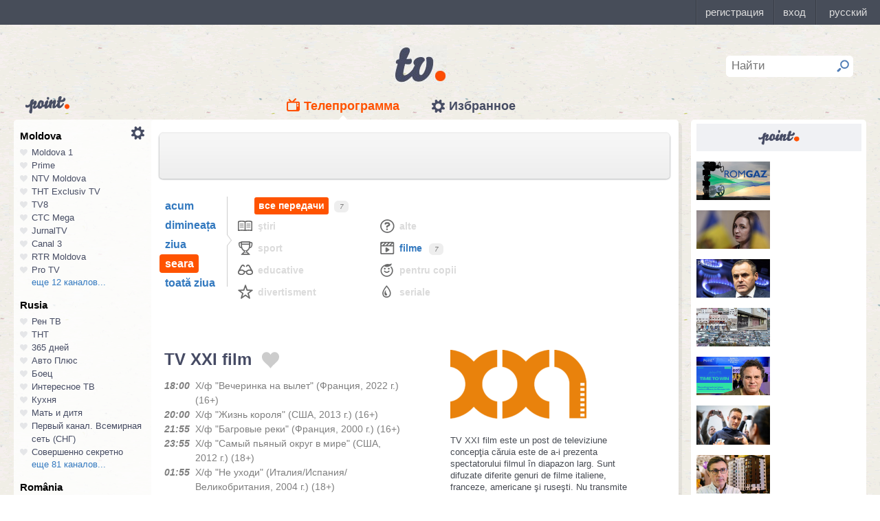

--- FILE ---
content_type: text/html; charset=UTF-8
request_url: https://point.md/ro/tv/xxi-film/21-07-2024?range=3
body_size: 22168
content:
<!DOCTYPE html>
<!--[if lt IE 7]> <html class="no-js lt-ie9 lt-ie8 lt-ie7" lang="ru"> <![endif]-->
<!--[if IE 7]> <html class="no-js lt-ie9 lt-ie8" lang="ru"> <![endif]-->
<!--[if IE 8]> <html class="no-js lt-ie9" lang="ru"> <![endif]-->
<!--[if gt IE 8]><!--> <html class="no-js" lang="ru"> <!--<![endif]-->
<head>
<meta charset="utf-8">
<title>Programul TV TV XXI film Programul de emisiuni TV XXI film pentru 21 iulie 2024</title>
<meta name="referrer" content="always">
<meta name="referrer" content="unsafe-url">
<meta property="fb:pages" content="291206964288143" />
<meta name="description" content="Canalul TV TV XXI film: programul de emisiuni al canalului TV XXI film pentru 21 iulie 2024, programul TV de emisiuni al canalului TV XXI film pentru 21 iulie 2024">
<meta http-equiv="X-UA-Compatible" content="IE=edge">
<meta http-equiv="Content-language" content="ro">
<meta name="viewport" content="width=device-width, initial-scale=1">
<meta name="91564b2866880340b54fca4e61da2ba7" content="">
<meta property="og:title" content='Programul TV TV XXI film Programul de emisiuni TV XXI film pentru 21 iulie 2024'>
<meta property="og:description" content='Canalul TV TV XXI film: programul de emisiuni al canalului TV XXI film pentru 21 iulie 2024, programul TV de emisiuni al canalului TV XXI film pentru 21 iulie 2024'>
<meta name="google-site-verification" content="MgzPYYwLsDBR3MwyP5vQwaNntlZhsA9ZbHzqi76XkTI" />
<meta name="google-site-verification" content="FbAVYAlIfMOs5JMfrra3FNGi9ob3inMGXMey6DxGaTQ" />
<meta property="og:site_name" content="Point.md">
<link rel="manifest" href="/manifest.json">
<link rel="apple-touch-icon" href="/static/assets/i/common/favicons/apple-touch-icon.png?v=eb4027d0bf92e5b8e0fcb1718130d86a">
<link rel="icon" type="image/png" sizes="32x32" href="/static/assets/i/common/favicons/favicon-32x32.png?v=a53f946719508f607cfc0dd7d20ec198">
<link rel="icon" type="image/png" sizes="16x16" href="/static/assets/i/common/favicons/favicon-16x16.png?v=9d63d703e9736f82d2d8bf1f322c7d3e">
<link rel='shortcut icon' href="/static/assets/i/common/favicons/favicon.ico?v=2f9cff9c47dc1b5e7827967e1c9c1ac3">
<link rel="mask-icon" href="/static/assets/i/common/favicons/safari-pinned-tab.svg?v=04489c59e4fa654bc5fafc8d94255afe" color="#5bbad5">
<meta name="msapplication-TileColor" content="#00aba9">
<meta name="theme-color" content="#ffffff">
<script src="https://cdn.jsdelivr.net/npm/chart.js@2.8.0"></script>

<meta name="keywords" content="TV XXI film, programul TV, programul de emisiuni, pentru 21 iulie 2024">

<!-- Google Tag Manager -->
<script>(function(w,d,s,l,i){w[l]=w[l]||[];w[l].push({'gtm.start':
new Date().getTime(),event:'gtm.js'});var f=d.getElementsByTagName(s)[0],
j=d.createElement(s),dl=l!='dataLayer'?'&l='+l:'';j.async=true;j.src=
'https://www.googletagmanager.com/gtm.js?id='+i+dl;f.parentNode.insertBefore(j,f);
})(window,document,'script','dataLayer','GTM-TK7TMRL');</script>
<!-- End Google Tag Manager -->
<meta property="og:type" content="website">
<meta property="og:image:width" content="600">
<meta property="og:image:height" content="315">
<meta property="og:image" itemprop="image" content="https://point.md/static/assets/i/common/logo-og.png">


<meta property="og:url" content="https://point.md/ro/tv/xxi-film/21-07-2024?range=3">


<link rel="preload" href="/static/assets/fonts/Inter-Regular-Web.ttf" as="font" crossorigin="anonymous" />
<link rel="preload" href="/static/assets/fonts/Inter-Bold.ttf" as="font" crossorigin="anonymous" />
<link rel="preload" href="/static/assets/fonts/Inter-SemiBold.ttf" as="font" crossorigin="anonymous" />
<link rel="alternate" hreflang="ro" href="https://point.md/ro/">
<link rel="icon" type="icon" href="/static/favicon.ico?v=35b5f75047dfd55dd1d603080c3ded93">
<link rel="stylesheet" rel="preload" href="/static/assets/dist/css/styles.css?v=16122020" as="style">
<script data-ad-client="ca-pub-1293188035257222" async src="https://pagead2.googlesyndication.com/pagead/js/adsbygoogle.js"></script>
</head>
<body class="tv-page" >
<!-- Google Tag Manager (noscript) -->
<noscript><iframe src="https://www.googletagmanager.com/ns.html?id=GTM-TK7TMRL"
height="0" width="0" style="display:none;visibility:hidden"></iframe></noscript>
<!-- End Google Tag Manager (noscript) -->
<style>
#topbar-panel {
display: block;
position: fixed;
top: 0;
left: 0;
z-index: 100;
width: 100%;
height: 36px;
}
#topbar{
display: block;
position: fixed;
top: 0;
left: 0;
z-index: 20000;
width: 100%;
height: 36px;
background: #474D59;
}
</style>
<script
id="topbar"
src="//simpalsid.com/simpalsid/static/js/loader.min.js?v=202003"
data-project-id="5107de83-f208-4ca4-87ed-9b69d58d16e1"
async></script>

<script src="/static/components/votum-client/dist/browser-votum-client-app.js?v=2.5.63"></script>
<!--[if lt IE 7]><p class="chromeframe">Вы используете <strong>устаревший</strong> браузер. Пожалуйста <a href="http://browsehappy.com/">обновите ваш браузер</a> или <a href="http://www.google.com/chromeframe/?redirect=true">активируйте Google Chrome Frame</a>.</p><![endif]-->


<div class="wrapper" itemscope itemtype="https://schema.org/WebPage">
<img src="/static/assets/i/common/logo-news.png" class="logo-for-print" alt="point news">
<header class="header">

<header class="tv__header">
<a class="tv__header__logo"href="/ro/tv"></a>
<a class="tv__header__point" href="/"></a>
<nav class="tv__header__navigation" >
<ul>
<li class="m-active">
<a class="tv__header__navigation__tvprogramm " href="/ro/tv">Телепрограмма</a>
</li>
<li class="">
<a class="tv__header__navigation__settings" href="/ro/tv/settings">Избранное</a>
</li>
</ul>
</nav>
<div class="tv__header__search" id="tv_search_form">
<fieldset>
<input value="" name="q" id="tv_search_input" type="text" class="query" placeholder="Найти" maxlength="40" data-lang="ro" autocomplete="off" >
<button id="searchbutton" type="submit"></button>
</fieldset>
<ul class="tv__header__search__autocomplete" >
</ul>
</div>
</header>
<script>
const layerObject = {
event: 'page_view',
pageType: 'tvpage',
};

window.dataLayer.push(layerObject);
</script>

</header>
<div class="content"
itemscope itemtype="http://www.schema.org/NewsArticle">

<div class="wrapper">
<section class="clearfix" id="container">
<aside class="channel__list" id="channel-list"><a class="channel__list__settings" href="/ro/tv/settings"></a>

<section class="channel__list__region">
<header class="channel__list__region__title">
Moldova
</header>
<ul class="channels_list_for_22">




<li data-channel-id-forfav="110" class="

">
<a href="/ro/tv/moldova1">
<i title="Нажмите, чтобы добавить канал Moldova 1 в избранное"
data-lang="ro"
data-action="add"
data-channel="110"
class=""></i>
Moldova 1
</a>
</li>




<li data-channel-id-forfav="145" class="

">
<a href="/ro/tv/prime">
<i title="Нажмите, чтобы добавить канал Prime в избранное"
data-lang="ro"
data-action="add"
data-channel="145"
class=""></i>
Prime
</a>
</li>




<li data-channel-id-forfav="413" class="

">
<a href="/ro/tv/NTV-Moldova">
<i title="Нажмите, чтобы добавить канал NTV Moldova в избранное"
data-lang="ro"
data-action="add"
data-channel="413"
class=""></i>
NTV Moldova
</a>
</li>




<li data-channel-id-forfav="141" class="

">
<a href="/ro/tv/tnt-exclusiv">
<i title="Нажмите, чтобы добавить канал ТНТ Exclusiv TV в избранное"
data-lang="ro"
data-action="add"
data-channel="141"
class=""></i>
ТНТ Exclusiv TV
</a>
</li>




<li data-channel-id-forfav="142" class="

">
<a href="/ro/tv/tv8">
<i title="Нажмите, чтобы добавить канал TV8 в избранное"
data-lang="ro"
data-action="add"
data-channel="142"
class=""></i>
TV8
</a>
</li>




<li data-channel-id-forfav="140" class="

">
<a href="/ro/tv/ctc">
<i title="Нажмите, чтобы добавить канал СТС Mega в избранное"
data-lang="ro"
data-action="add"
data-channel="140"
class=""></i>
СТС Mega
</a>
</li>




<li data-channel-id-forfav="207" class="

">
<a href="/ro/tv/jurnaltv">
<i title="Нажмите, чтобы добавить канал JurnalTV в избранное"
data-lang="ro"
data-action="add"
data-channel="207"
class=""></i>
JurnalTV
</a>
</li>




<li data-channel-id-forfav="219" class="

">
<a href="/ro/tv/canal3">
<i title="Нажмите, чтобы добавить канал Canal 3 в избранное"
data-lang="ro"
data-action="add"
data-channel="219"
class=""></i>
Canal 3
</a>
</li>




<li data-channel-id-forfav="229" class="

">
<a href="/ro/tv/rtr">
<i title="Нажмите, чтобы добавить канал RTR Moldova в избранное"
data-lang="ro"
data-action="add"
data-channel="229"
class=""></i>
RTR Moldova
</a>
</li>




<li data-channel-id-forfav="138" class="

">
<a href="/ro/tv/protv-moldova">
<i title="Нажмите, чтобы добавить канал Pro TV в избранное"
data-lang="ro"
data-action="add"
data-channel="138"
class=""></i>
Pro TV
</a>
</li>




<li data-channel-id-forfav="189" class="

hidden_channel">
<a href="/ro/tv/familiadomashniy">
<i title="Нажмите, чтобы добавить канал Familia Domashniy в избранное"
data-lang="ro"
data-action="add"
data-channel="189"
class=""></i>
Familia Domashniy
</a>
</li>








<li data-channel-id-forfav="217" class="

hidden_channel">
<a href="/ro/tv/noroctv">
<i title="Нажмите, чтобы добавить канал Noroc в избранное"
data-lang="ro"
data-action="add"
data-channel="217"
class=""></i>
Noroc
</a>
</li>




<li data-channel-id-forfav="37" class="

hidden_channel">
<a href="/ro/tv/n4">
<i title="Нажмите, чтобы добавить канал N4 в избранное"
data-lang="ro"
data-action="add"
data-channel="37"
class=""></i>
N4
</a>
</li>




<li data-channel-id-forfav="4" class="

hidden_channel">
<a href="/ro/tv/canal2">
<i title="Нажмите, чтобы добавить канал Canal 2 в избранное"
data-lang="ro"
data-action="add"
data-channel="4"
class=""></i>
Canal 2
</a>
</li>




<li data-channel-id-forfav="8" class="

hidden_channel">
<a href="/ro/tv/acasa">
<i title="Нажмите, чтобы добавить канал Acasa в избранное"
data-lang="ro"
data-action="add"
data-channel="8"
class=""></i>
Acasa
</a>
</li>




<li data-channel-id-forfav="90" class="

hidden_channel">
<a href="/ro/tv/tvc21">
<i title="Нажмите, чтобы добавить канал TVC-21 в избранное"
data-lang="ro"
data-action="add"
data-channel="90"
class=""></i>
TVC-21
</a>
</li>
















































































































<li data-channel-id-forfav="218" class="

hidden_channel">
<a href="/ro/tv/accenttv">
<i title="Нажмите, чтобы добавить канал Accent TV в избранное"
data-lang="ro"
data-action="add"
data-channel="218"
class=""></i>
Accent TV
</a>
</li>






























































<li data-channel-id-forfav="362" class="

hidden_channel">
<a href="/ro/tv/tvr">
<i title="Нажмите, чтобы добавить канал TVR Moldova в избранное"
data-lang="ro"
data-action="add"
data-channel="362"
class=""></i>
TVR Moldova
</a>
</li>










<li data-channel-id-forfav="408" class="

hidden_channel">
<a href="/ro/tv/zona-m">
<i title="Нажмите, чтобы добавить канал Zona M в избранное"
data-lang="ro"
data-action="add"
data-channel="408"
class=""></i>
Zona M
</a>
</li>




<li data-channel-id-forfav="409" class="

hidden_channel">
<a href="/ro/tv/busuioc-tv">
<i title="Нажмите, чтобы добавить канал Busuioc TV в избранное"
data-lang="ro"
data-action="add"
data-channel="409"
class=""></i>
Busuioc TV
</a>
</li>




<li data-channel-id-forfav="414" class="

hidden_channel">
<a href="/ro/tv/agro-tv">
<i title="Нажмите, чтобы добавить канал Agro TV в избранное"
data-lang="ro"
data-action="add"
data-channel="414"
class=""></i>
Agro TV
</a>
</li>




<li data-channel-id-forfav="418" class="

hidden_channel">
<a href="/ro/tv/itv-moldova">
<i title="Нажмите, чтобы добавить канал ITV Moldova в избранное"
data-lang="ro"
data-action="add"
data-channel="418"
class=""></i>
ITV Moldova
</a>
</li>
























































































</ul>

<a class="channel__list__more"
data-channels-list=".channels_list_for_22"
href="#" title="Нажмите, чтобы развернуть список каналов для региона"
data-text-before="еще 12 каналов..."
data-text-after="свернуть"
data-state="hidden">
еще 12 каналов...
</a>

</section>

<section class="channel__list__region">
<header class="channel__list__region__title">
Rusia
</header>
<ul class="channels_list_for_31">


























<li data-channel-id-forfav="230" class="

">
<a href="/ro/tv/rentv">
<i title="Нажмите, чтобы добавить канал Рен ТВ в избранное"
data-lang="ro"
data-action="add"
data-channel="230"
class=""></i>
Рен ТВ
</a>
</li>




<li data-channel-id-forfav="83" class="

">
<a href="/ro/tv/tnt">
<i title="Нажмите, чтобы добавить канал ТНТ в избранное"
data-lang="ro"
data-action="add"
data-channel="83"
class=""></i>
ТНТ
</a>
</li>














<li data-channel-id-forfav="1" class="

">
<a href="/ro/tv/365days">
<i title="Нажмите, чтобы добавить канал 365 дней в избранное"
data-lang="ro"
data-action="add"
data-channel="1"
class=""></i>
365 дней
</a>
</li>




<li data-channel-id-forfav="100" class="

">
<a href="/ro/tv/autoplus">
<i title="Нажмите, чтобы добавить канал Авто Плюс в избранное"
data-lang="ro"
data-action="add"
data-channel="100"
class=""></i>
Авто Плюс
</a>
</li>




<li data-channel-id-forfav="101" class="

">
<a href="/ro/tv/boec">
<i title="Нажмите, чтобы добавить канал Боец в избранное"
data-lang="ro"
data-action="add"
data-channel="101"
class=""></i>
Боец
</a>
</li>






<li data-channel-id-forfav="105" class="

">
<a href="/ro/tv/interesnoetv">
<i title="Нажмите, чтобы добавить канал Интересное ТВ в избранное"
data-lang="ro"
data-action="add"
data-channel="105"
class=""></i>
Интересное ТВ
</a>
</li>




<li data-channel-id-forfav="108" class="

">
<a href="/ro/tv/kuhnyatv">
<i title="Нажмите, чтобы добавить канал Кухня в избранное"
data-lang="ro"
data-action="add"
data-channel="108"
class=""></i>
Кухня
</a>
</li>




<li data-channel-id-forfav="109" class="

">
<a href="/ro/tv/mama-tv">
<i title="Нажмите, чтобы добавить канал Мать и дитя в избранное"
data-lang="ro"
data-action="add"
data-channel="109"
class=""></i>
Мать и дитя
</a>
</li>






<li data-channel-id-forfav="115" class="

">
<a href="/ro/tv/perviy-kanal-vsemirnaya-set">
<i title="Нажмите, чтобы добавить канал Первый канал. Всемирная сеть (СНГ) в избранное"
data-lang="ro"
data-action="add"
data-channel="115"
class=""></i>
Первый канал. Всемирная сеть (СНГ)
</a>
</li>




<li data-channel-id-forfav="117" class="

">
<a href="/ro/tv/sovsekretno">
<i title="Нажмите, чтобы добавить канал Совершенно секретно в избранное"
data-lang="ro"
data-action="add"
data-channel="117"
class=""></i>
Совершенно секретно
</a>
</li>






<li data-channel-id-forfav="12" class="

hidden_channel">
<a href="/ro/tv/tvkultura">
<i title="Нажмите, чтобы добавить канал Россия К в избранное"
data-lang="ro"
data-action="add"
data-channel="12"
class=""></i>
Россия К
</a>
</li>






<li data-channel-id-forfav="121" class="

hidden_channel">
<a href="/ro/tv/fenixplus">
<i title="Нажмите, чтобы добавить канал Феникс+Кино в избранное"
data-lang="ro"
data-action="add"
data-channel="121"
class=""></i>
Феникс+Кино
</a>
</li>






<li data-channel-id-forfav="13" class="

hidden_channel">
<a href="/ro/tv/peretz">
<i title="Нажмите, чтобы добавить канал Перец в избранное"
data-lang="ro"
data-action="add"
data-channel="13"
class=""></i>
Перец
</a>
</li>






<li data-channel-id-forfav="133" class="

hidden_channel">
<a href="/ro/tv/fox-life">
<i title="Нажмите, чтобы добавить канал Fox-Life в избранное"
data-lang="ro"
data-action="add"
data-channel="133"
class=""></i>
Fox-Life
</a>
</li>




<li data-channel-id-forfav="134" class="

hidden_channel">
<a href="/ro/tv/illuzion">
<i title="Нажмите, чтобы добавить канал Иллюзион+ в избранное"
data-lang="ro"
data-action="add"
data-channel="134"
class=""></i>
Иллюзион+
</a>
</li>






<li data-channel-id-forfav="14" class="

hidden_channel">
<a href="/ro/tv/tdk">
<i title="Нажмите, чтобы добавить канал Дамский клуб в избранное"
data-lang="ro"
data-action="add"
data-channel="14"
class=""></i>
Дамский клуб
</a>
</li>








<li data-channel-id-forfav="147" class="

hidden_channel">
<a href="/ro/tv/telekanaldetskiy">
<i title="Нажмите, чтобы добавить канал Детский в избранное"
data-lang="ro"
data-action="add"
data-channel="147"
class=""></i>
Детский
</a>
</li>






<li data-channel-id-forfav="149" class="

hidden_channel">
<a href="/ro/tv/ntvplus">
<i title="Нажмите, чтобы добавить канал НТВ+ Киносоюз в избранное"
data-lang="ro"
data-action="add"
data-channel="149"
class=""></i>
НТВ+ Киносоюз
</a>
</li>




<li data-channel-id-forfav="15" class="

hidden_channel">
<a href="/ro/tv/domashniy">
<i title="Нажмите, чтобы добавить канал Домашний в избранное"
data-lang="ro"
data-action="add"
data-channel="15"
class=""></i>
Домашний
</a>
</li>




<li data-channel-id-forfav="155" class="

hidden_channel">
<a href="/ro/tv/tvzvezda">
<i title="Нажмите, чтобы добавить канал Звезда в избранное"
data-lang="ro"
data-action="add"
data-channel="155"
class=""></i>
Звезда
</a>
</li>










<li data-channel-id-forfav="16" class="

hidden_channel">
<a href="/ro/tv/drive">
<i title="Нажмите, чтобы добавить канал Драйв в избранное"
data-lang="ro"
data-action="add"
data-channel="16"
class=""></i>
Драйв
</a>
</li>




<li data-channel-id-forfav="166" class="

hidden_channel">
<a href="/ro/tv/retro">
<i title="Нажмите, чтобы добавить канал Ретро в избранное"
data-lang="ro"
data-action="add"
data-channel="166"
class=""></i>
Ретро
</a>
</li>




<li data-channel-id-forfav="167" class="

hidden_channel">
<a href="/ro/tv/perviy-avtomobilni">
<i title="Нажмите, чтобы добавить канал Первый автомобильный в избранное"
data-lang="ro"
data-action="add"
data-channel="167"
class=""></i>
Первый автомобильный
</a>
</li>




<li data-channel-id-forfav="168" class="

hidden_channel">
<a href="/ro/tv/axnscifi">
<i title="Нажмите, чтобы добавить канал AXN Sci Fi в избранное"
data-lang="ro"
data-action="add"
data-channel="168"
class=""></i>
AXN Sci Fi
</a>
</li>








<li data-channel-id-forfav="173" class="

hidden_channel">
<a href="/ro/tv/pyatyy-kanal-sankt-peterburg">
<i title="Нажмите, чтобы добавить канал Петербург - 5-й канал в избранное"
data-lang="ro"
data-action="add"
data-channel="173"
class=""></i>
Петербург - 5-й канал
</a>
</li>




<li data-channel-id-forfav="174" class="

hidden_channel">
<a href="/ro/tv/domkino">
<i title="Нажмите, чтобы добавить канал Дом кино в избранное"
data-lang="ro"
data-action="add"
data-channel="174"
class=""></i>
Дом кино
</a>
</li>




<li data-channel-id-forfav="175" class="

hidden_channel">
<a href="/ro/tv/eurocinema">
<i title="Нажмите, чтобы добавить канал Еврокино в избранное"
data-lang="ro"
data-action="add"
data-channel="175"
class=""></i>
Еврокино
</a>
</li>




<li data-channel-id-forfav="179" class="

hidden_channel">
<a href="/ro/tv/spas">
<i title="Нажмите, чтобы добавить канал Спас в избранное"
data-lang="ro"
data-action="add"
data-channel="179"
class=""></i>
Спас
</a>
</li>




<li data-channel-id-forfav="18" class="

hidden_channel">
<a href="/ro/tv/eurosport">
<i title="Нажмите, чтобы добавить канал Евроспорт в избранное"
data-lang="ro"
data-action="add"
data-channel="18"
class=""></i>
Евроспорт
</a>
</li>




<li data-channel-id-forfav="182" class="

hidden_channel">
<a href="/ro/tv/rossiya-24">
<i title="Нажмите, чтобы добавить канал Россия 24 в избранное"
data-lang="ro"
data-action="add"
data-channel="182"
class=""></i>
Россия 24
</a>
</li>




<li data-channel-id-forfav="183" class="

hidden_channel">
<a href="/ro/tv/laminor">
<i title="Нажмите, чтобы добавить канал Ля-минор в избранное"
data-lang="ro"
data-action="add"
data-channel="183"
class=""></i>
Ля-минор
</a>
</li>




<li data-channel-id-forfav="19" class="

hidden_channel">
<a href="/ro/tv/eurosport2">
<i title="Нажмите, чтобы добавить канал Евроспорт 2 в избранное"
data-lang="ro"
data-action="add"
data-channel="19"
class=""></i>
Евроспорт 2
</a>
</li>




<li data-channel-id-forfav="191" class="

hidden_channel">
<a href="/ro/tv/russkaya-noch">
<i title="Нажмите, чтобы добавить канал Русская ночь в избранное"
data-lang="ro"
data-action="add"
data-channel="191"
class=""></i>
Русская ночь
</a>
</li>








<li data-channel-id-forfav="200" class="

hidden_channel">
<a href="/ro/tv/nastoyaschee_strashnoe_televidenie">
<i title="Нажмите, чтобы добавить канал Настоящее Страшное Телевидение в избранное"
data-lang="ro"
data-action="add"
data-channel="200"
class=""></i>
Настоящее Страшное Телевидение
</a>
</li>




<li data-channel-id-forfav="201" class="

hidden_channel">
<a href="/ro/tv/vremea">
<i title="Нажмите, чтобы добавить канал Время в избранное"
data-lang="ro"
data-action="add"
data-channel="201"
class=""></i>
Время
</a>
</li>




<li data-channel-id-forfav="202" class="

hidden_channel">
<a href="/ro/tv/moyaplaneta">
<i title="Нажмите, чтобы добавить канал Моя планета в избранное"
data-lang="ro"
data-action="add"
data-channel="202"
class=""></i>
Моя планета
</a>
</li>




<li data-channel-id-forfav="205" class="

hidden_channel">
<a href="/ro/tv/sarafan">
<i title="Нажмите, чтобы добавить канал Сарафан в избранное"
data-lang="ro"
data-action="add"
data-channel="205"
class=""></i>
Сарафан
</a>
</li>




<li data-channel-id-forfav="209" class="

hidden_channel">
<a href="/ro/tv/viasat-nature">
<i title="Нажмите, чтобы добавить канал Viasat Nature CEE в избранное"
data-lang="ro"
data-action="add"
data-channel="209"
class=""></i>
Viasat Nature CEE
</a>
</li>




<li data-channel-id-forfav="21" class="

hidden_channel">
<a href="/ro/tv/viasat-nature-cee">
<i title="Нажмите, чтобы добавить канал Viasat Explorer в избранное"
data-lang="ro"
data-action="add"
data-channel="21"
class=""></i>
Viasat Explorer
</a>
</li>








<li data-channel-id-forfav="220" class="

hidden_channel">
<a href="/ro/tv/karusel">
<i title="Нажмите, чтобы добавить канал Карусель в избранное"
data-lang="ro"
data-action="add"
data-channel="220"
class=""></i>
Карусель
</a>
</li>








<li data-channel-id-forfav="223" class="

hidden_channel">
<a href="/ro/tv/psikhologiya-21">
<i title="Нажмите, чтобы добавить канал Психология 21 в избранное"
data-lang="ro"
data-action="add"
data-channel="223"
class=""></i>
Психология 21
</a>
</li>




<li data-channel-id-forfav="224" class="

hidden_channel">
<a href="/ro/tv/domashnie-zhivotnye">
<i title="Нажмите, чтобы добавить канал Домашние животные в избранное"
data-lang="ro"
data-action="add"
data-channel="224"
class=""></i>
Домашние животные
</a>
</li>




<li data-channel-id-forfav="225" class="

hidden_channel">
<a href="/ro/tv/voprosy-i-otvety">
<i title="Нажмите, чтобы добавить канал Вопросы и ответы в избранное"
data-lang="ro"
data-action="add"
data-channel="225"
class=""></i>
Вопросы и ответы
</a>
</li>




<li data-channel-id-forfav="23" class="

hidden_channel">
<a href="/ro/tv/viasat-history">
<i title="Нажмите, чтобы добавить канал Viasat History в избранное"
data-lang="ro"
data-action="add"
data-channel="23"
class=""></i>
Viasat History
</a>
</li>






<li data-channel-id-forfav="25" class="

hidden_channel">
<a href="/ro/tv/russkiyillusion">
<i title="Нажмите, чтобы добавить канал Русский иллюзион в избранное"
data-lang="ro"
data-action="add"
data-channel="25"
class=""></i>
Русский иллюзион
</a>
</li>








<li data-channel-id-forfav="28" class="

hidden_channel">
<a href="/ro/tv/k1">
<i title="Нажмите, чтобы добавить канал К 1 в избранное"
data-lang="ro"
data-action="add"
data-channel="28"
class=""></i>
К 1
</a>
</li>




<li data-channel-id-forfav="29" class="

hidden_channel">
<a href="/ro/tv/k2">
<i title="Нажмите, чтобы добавить канал К 2 в избранное"
data-lang="ro"
data-action="add"
data-channel="29"
class=""></i>
К 2
</a>
</li>




<li data-channel-id-forfav="298" class="

hidden_channel">
<a href="/ro/tv/khl">
<i title="Нажмите, чтобы добавить канал Континентальная Хоккейная Лига в избранное"
data-lang="ro"
data-action="add"
data-channel="298"
class=""></i>
Континентальная Хоккейная Лига
</a>
</li>






<li data-channel-id-forfav="30" class="

hidden_channel">
<a href="/ro/tv/ntv-plus-kinohit">
<i title="Нажмите, чтобы добавить канал НТВ+ Кинохит в избранное"
data-lang="ro"
data-action="add"
data-channel="30"
class=""></i>
НТВ+ Кинохит
</a>
</li>




<li data-channel-id-forfav="300" class="

hidden_channel">
<a href="/ro/tv/ntv-plyus-futbol-2">
<i title="Нажмите, чтобы добавить канал НТВ+ Футбол-2 в избранное"
data-lang="ro"
data-action="add"
data-channel="300"
class=""></i>
НТВ+ Футбол-2
</a>
</li>








<li data-channel-id-forfav="314" class="

hidden_channel">
<a href="/ro/tv/you">
<i title="Нажмите, чтобы добавить канал Ю в избранное"
data-lang="ro"
data-action="add"
data-channel="314"
class=""></i>
Ю
</a>
</li>






<li data-channel-id-forfav="322" class="

hidden_channel">
<a href="/ro/tv/tv1000-megahit-hd">
<i title="Нажмите, чтобы добавить канал TV1000 Megahit HD в избранное"
data-lang="ro"
data-action="add"
data-channel="322"
class=""></i>
TV1000 Megahit HD
</a>
</li>




<li data-channel-id-forfav="323" class="

hidden_channel">
<a href="/ro/tv/tvV1000-comedy-hd">
<i title="Нажмите, чтобы добавить канал TV1000 Comedy HD в избранное"
data-lang="ro"
data-action="add"
data-channel="323"
class=""></i>
TV1000 Comedy HD
</a>
</li>




<li data-channel-id-forfav="33" class="

hidden_channel">
<a href="/ro/tv/mir">
<i title="Нажмите, чтобы добавить канал Мир в избранное"
data-lang="ro"
data-action="add"
data-channel="33"
class=""></i>
Мир
</a>
</li>








<li data-channel-id-forfav="35" class="

hidden_channel">
<a href="/ro/tv/mtv-ru">
<i title="Нажмите, чтобы добавить канал MTV (Россия) в избранное"
data-lang="ro"
data-action="add"
data-channel="35"
class=""></i>
MTV (Россия)
</a>
</li>




<li data-channel-id-forfav="36" class="

hidden_channel">
<a href="/ro/tv/muz-tv">
<i title="Нажмите, чтобы добавить канал МузТВ в избранное"
data-lang="ro"
data-action="add"
data-channel="36"
class=""></i>
МузТВ
</a>
</li>






<li data-channel-id-forfav="388" class="

hidden_channel">
<a href="/ro/tv/mulit">
<i title="Нажмите, чтобы добавить канал МУЛЬТ в избранное"
data-lang="ro"
data-action="add"
data-channel="388"
class=""></i>
МУЛЬТ
</a>
</li>






<li data-channel-id-forfav="40" class="

hidden_channel">
<a href="/ro/tv/ntv-plus-nashe-kino">
<i title="Нажмите, чтобы добавить канал НТВ+ Наше новое кино в избранное"
data-lang="ro"
data-action="add"
data-channel="40"
class=""></i>
НТВ+ Наше новое кино
</a>
</li>












<li data-channel-id-forfav="43" class="

hidden_channel">
<a href="/ro/tv/ntv">
<i title="Нажмите, чтобы добавить канал НТВ в избранное"
data-lang="ro"
data-action="add"
data-channel="43"
class=""></i>
НТВ
</a>
</li>




<li data-channel-id-forfav="44" class="

hidden_channel">
<a href="/ro/tv/ntv-plyus-nashe-kino">
<i title="Нажмите, чтобы добавить канал НТВ+ Наше кино в избранное"
data-lang="ro"
data-action="add"
data-channel="44"
class=""></i>
НТВ+ Наше кино
</a>
</li>




<li data-channel-id-forfav="45" class="

hidden_channel">
<a href="/ro/tv/nashe-lyubimoe-kino">
<i title="Нажмите, чтобы добавить канал Наше любимое кино в избранное"
data-lang="ro"
data-action="add"
data-channel="45"
class=""></i>
Наше любимое кино
</a>
</li>




<li data-channel-id-forfav="46" class="

hidden_channel">
<a href="/ro/tv/ntv-plyus-kinoklub">
<i title="Нажмите, чтобы добавить канал НТВ+ Киноклуб в избранное"
data-lang="ro"
data-action="add"
data-channel="46"
class=""></i>
НТВ+ Киноклуб
</a>
</li>




<li data-channel-id-forfav="48" class="

hidden_channel">
<a href="/ro/tv/detskiy-mir">
<i title="Нажмите, чтобы добавить канал Детский мир в избранное"
data-lang="ro"
data-action="add"
data-channel="48"
class=""></i>
Детский мир
</a>
</li>




<li data-channel-id-forfav="49" class="

hidden_channel">
<a href="/ro/tv/rtvi">
<i title="Нажмите, чтобы добавить канал RTVi в избранное"
data-lang="ro"
data-action="add"
data-channel="49"
class=""></i>
RTVi
</a>
</li>




<li data-channel-id-forfav="5" class="

hidden_channel">
<a href="/ro/tv/5-kanal">
<i title="Нажмите, чтобы добавить канал 5 Телеканал в избранное"
data-lang="ro"
data-action="add"
data-channel="5"
class=""></i>
5 Телеканал
</a>
</li>




<li data-channel-id-forfav="50" class="

hidden_channel">
<a href="/ro/tv/ntv-plus-premiera">
<i title="Нажмите, чтобы добавить канал НТВ+ Премьера в избранное"
data-lang="ro"
data-action="add"
data-channel="50"
class=""></i>
НТВ+ Премьера
</a>
</li>




<li data-channel-id-forfav="51" class="

hidden_channel">
<a href="/ro/tv/ntv-plus-footbal">
<i title="Нажмите, чтобы добавить канал НТВ+ Футбол в избранное"
data-lang="ro"
data-action="add"
data-channel="51"
class=""></i>
НТВ+ Футбол
</a>
</li>




<li data-channel-id-forfav="53" class="

hidden_channel">
<a href="/ro/tv/discovery-channel-ru">
<i title="Нажмите, чтобы добавить канал Discovery Channel (Россия) в избранное"
data-lang="ro"
data-action="add"
data-channel="53"
class=""></i>
Discovery Channel (Россия)
</a>
</li>




<li data-channel-id-forfav="54" class="

hidden_channel">
<a href="/ro/tv/animal-planet-ru">
<i title="Нажмите, чтобы добавить канал Animal Planet (Россия) в избранное"
data-lang="ro"
data-action="add"
data-channel="54"
class=""></i>
Animal Planet (Россия)
</a>
</li>




<li data-channel-id-forfav="58" class="

hidden_channel">
<a href="/ro/tv/tlc">
<i title="Нажмите, чтобы добавить канал TLC в избранное"
data-lang="ro"
data-action="add"
data-channel="58"
class=""></i>
TLC
</a>
</li>








<li data-channel-id-forfav="63" class="

hidden_channel">
<a href="/ro/tv/reality">
<i title="Нажмите, чтобы добавить канал Reality в избранное"
data-lang="ro"
data-action="add"
data-channel="63"
class=""></i>
Reality
</a>
</li>




<li data-channel-id-forfav="64" class="

hidden_channel">
<a href="/ro/tv/ntv-mir">
<i title="Нажмите, чтобы добавить канал НТВ-Мир в избранное"
data-lang="ro"
data-action="add"
data-channel="64"
class=""></i>
НТВ-Мир
</a>
</li>




<li data-channel-id-forfav="65" class="

hidden_channel">
<a href="/ro/tv/okhota-i-rybalka">
<i title="Нажмите, чтобы добавить канал Охота и рыбалка в избранное"
data-lang="ro"
data-action="add"
data-channel="65"
class=""></i>
Охота и рыбалка
</a>
</li>






<li data-channel-id-forfav="67" class="

hidden_channel">
<a href="/ro/tv/perviy-kanal-vsemirnaya-set">
<i title="Нажмите, чтобы добавить канал Первый канал. Всемирная сеть в избранное"
data-lang="ro"
data-action="add"
data-channel="67"
class=""></i>
Первый канал. Всемирная сеть
</a>
</li>




<li data-channel-id-forfav="68" class="

hidden_channel">
<a href="/ro/tv/rtr_planeta_cng">
<i title="Нажмите, чтобы добавить канал РТР "Планета" (СНГ) в избранное"
data-lang="ro"
data-action="add"
data-channel="68"
class=""></i>
РТР "Планета" (СНГ)
</a>
</li>




<li data-channel-id-forfav="7" class="

hidden_channel">
<a href="/ro/tv/24-tehno">
<i title="Нажмите, чтобы добавить канал 24 Техно в избранное"
data-lang="ro"
data-action="add"
data-channel="7"
class=""></i>
24 Техно
</a>
</li>






<li data-channel-id-forfav="72" class="

hidden_channel">
<a href="/ro/tv/rbc-tv">
<i title="Нажмите, чтобы добавить канал РБК-ТВ в избранное"
data-lang="ro"
data-action="add"
data-channel="72"
class=""></i>
РБК-ТВ
</a>
</li>




<li data-channel-id-forfav="73" class="

hidden_channel">
<a href="/ro/tv/rentv">
<i title="Нажмите, чтобы добавить канал Рен ТВ в избранное"
data-lang="ro"
data-action="add"
data-channel="73"
class=""></i>
Рен ТВ
</a>
</li>




<li data-channel-id-forfav="75" class="

hidden_channel">
<a href="/ro/tv/rtr-planeta">
<i title="Нажмите, чтобы добавить канал РТР "Планета" в избранное"
data-lang="ro"
data-action="add"
data-channel="75"
class=""></i>
РТР "Планета"
</a>
</li>




<li data-channel-id-forfav="76" class="

hidden_channel">
<a href="/ro/tv/rossia-1">
<i title="Нажмите, чтобы добавить канал Россия 1 в избранное"
data-lang="ro"
data-action="add"
data-channel="76"
class=""></i>
Россия 1
</a>
</li>




<li data-channel-id-forfav="78" class="

hidden_channel">
<a href="/ro/tv/rossia-2">
<i title="Нажмите, чтобы добавить канал Россия 2 в избранное"
data-lang="ro"
data-action="add"
data-channel="78"
class=""></i>
Россия 2
</a>
</li>








<li data-channel-id-forfav="86" class="

hidden_channel">
<a href="/ro/tv/tv3">
<i title="Нажмите, чтобы добавить канал ТВ3 в избранное"
data-lang="ro"
data-action="add"
data-channel="86"
class=""></i>
ТВ3
</a>
</li>






<li data-channel-id-forfav="88" class="

hidden_channel">
<a href="/ro/tv/tv1000">
<i title="Нажмите, чтобы добавить канал TV1000 в избранное"
data-lang="ro"
data-action="add"
data-channel="88"
class=""></i>
TV1000
</a>
</li>




<li data-channel-id-forfav="89" class="

hidden_channel">
<a href="/ro/tv/tv1000-russkoe-kino">
<i title="Нажмите, чтобы добавить канал ТВ1000 Русское кино в избранное"
data-lang="ro"
data-action="add"
data-channel="89"
class=""></i>
ТВ1000 Русское кино
</a>
</li>




<li data-channel-id-forfav="9" class="

hidden_channel">
<a href="/ro/tv/tv1000-action-east">
<i title="Нажмите, чтобы добавить канал TV1000 Action East в избранное"
data-lang="ro"
data-action="add"
data-channel="9"
class=""></i>
TV1000 Action East
</a>
</li>




<li data-channel-id-forfav="92" class="

hidden_channel">
<a href="/ro/tv/tvc-international">
<i title="Нажмите, чтобы добавить канал ТВ-Центр international в избранное"
data-lang="ro"
data-action="add"
data-channel="92"
class=""></i>
ТВ-Центр international
</a>
</li>










<li data-channel-id-forfav="99" class="

hidden_channel">
<a href="/ro/tv/zdorovoe_televidenie">
<i title="Нажмите, чтобы добавить канал Здоровое Телевидение в избранное"
data-lang="ro"
data-action="add"
data-channel="99"
class=""></i>
Здоровое Телевидение
</a>
</li>




<li data-channel-id-forfav="226" class="

hidden_channel">
<a href="/ro/tv/orujie">
<i title="Нажмите, чтобы добавить канал Оружие в избранное"
data-lang="ro"
data-action="add"
data-channel="226"
class=""></i>
Оружие
</a>
</li>




<li data-channel-id-forfav="294" class="

hidden_channel">
<a href="/ro/tv/jivi">
<i title="Нажмите, чтобы добавить канал Живи! в избранное"
data-lang="ro"
data-action="add"
data-channel="294"
class=""></i>
Живи!
</a>
</li>




<li data-channel-id-forfav="296" class="

hidden_channel">
<a href="/ro/tv/zoopark">
<i title="Нажмите, чтобы добавить канал Zooпарк в избранное"
data-lang="ro"
data-action="add"
data-channel="296"
class=""></i>
Zooпарк
</a>
</li>




<li data-channel-id-forfav="297" class="

hidden_channel">
<a href="/ro/tv/viasat-nature-history-hd">
<i title="Нажмите, чтобы добавить канал Viasat Nature/History HD в избранное"
data-lang="ro"
data-action="add"
data-channel="297"
class=""></i>
Viasat Nature/History HD
</a>
</li>


</ul>

<a class="channel__list__more"
data-channels-list=".channels_list_for_31"
href="#" title="Нажмите, чтобы развернуть список каналов для региона"
data-text-before="еще 81 каналов..."
data-text-after="свернуть"
data-state="hidden">
еще 81 каналов...
</a>

</section>

<section class="channel__list__region">
<header class="channel__list__region__title">
România
</header>
<ul class="channels_list_for_39">


























































































































































<li data-channel-id-forfav="221" class="

">
<a href="/ro/tv/national">
<i title="Нажмите, чтобы добавить канал National TV в избранное"
data-lang="ro"
data-action="add"
data-channel="221"
class=""></i>
National TV
</a>
</li>




<li data-channel-id-forfav="222" class="

">
<a href="/ro/tv/tvri">
<i title="Нажмите, чтобы добавить канал TVRi в избранное"
data-lang="ro"
data-action="add"
data-channel="222"
class=""></i>
TVRi
</a>
</li>














































<li data-channel-id-forfav="340" class="

">
<a href="/ro/tv/acasa-gold">
<i title="Нажмите, чтобы добавить канал Acasa Gold в избранное"
data-lang="ro"
data-action="add"
data-channel="340"
class=""></i>
Acasa Gold
</a>
</li>




<li data-channel-id-forfav="345" class="

">
<a href="/ro/tv/favorit">
<i title="Нажмите, чтобы добавить канал Favorit в избранное"
data-lang="ro"
data-action="add"
data-channel="345"
class=""></i>
Favorit
</a>
</li>


































































<li data-channel-id-forfav="70" class="

">
<a href="/ro/tv/protv">
<i title="Нажмите, чтобы добавить канал Pro TV в избранное"
data-lang="ro"
data-action="add"
data-channel="70"
class=""></i>
Pro TV
</a>
</li>






























<li data-channel-id-forfav="93" class="

">
<a href="/ro/tv/tvr-1">
<i title="Нажмите, чтобы добавить канал TVR 1 в избранное"
data-lang="ro"
data-action="add"
data-channel="93"
class=""></i>
TVR 1
</a>
</li>




<li data-channel-id-forfav="94" class="

">
<a href="/ro/tv/tvr-2">
<i title="Нажмите, чтобы добавить канал TVR 2 в избранное"
data-lang="ro"
data-action="add"
data-channel="94"
class=""></i>
TVR 2
</a>
</li>














</ul>

</section>

<section class="channel__list__region">
<header class="channel__list__region__title">
Ucraina
</header>
<ul class="channels_list_for_28">














































































<li data-channel-id-forfav="136" class="

">
<a href="/ro/tv/noviy-kanal">
<i title="Нажмите, чтобы добавить канал Новый канал в избранное"
data-lang="ro"
data-action="add"
data-channel="136"
class=""></i>
Новый канал
</a>
</li>




















<li data-channel-id-forfav="156" class="

">
<a href="/ro/tv/footbal">
<i title="Нажмите, чтобы добавить канал Футбол (Украина) в избранное"
data-lang="ro"
data-action="add"
data-channel="156"
class=""></i>
Футбол (Украина)
</a>
</li>




<li data-channel-id-forfav="158" class="

">
<a href="/ro/tv/hth">
<i title="Нажмите, чтобы добавить канал НТН в избранное"
data-lang="ro"
data-action="add"
data-channel="158"
class=""></i>
НТН
</a>
</li>




<li data-channel-id-forfav="159" class="

">
<a href="/ro/tv/tet">
<i title="Нажмите, чтобы добавить канал ТЕТ в избранное"
data-lang="ro"
data-action="add"
data-channel="159"
class=""></i>
ТЕТ
</a>
</li>












<li data-channel-id-forfav="17" class="

">
<a href="/ro/tv/enter-film">
<i title="Нажмите, чтобы добавить канал Enter-фильм в избранное"
data-lang="ro"
data-action="add"
data-channel="17"
class=""></i>
Enter-фильм
</a>
</li>


























































<li data-channel-id-forfav="24" class="

">
<a href="/ro/tv/ictv">
<i title="Нажмите, чтобы добавить канал ICTV в избранное"
data-lang="ro"
data-action="add"
data-channel="24"
class=""></i>
ICTV
</a>
</li>






<li data-channel-id-forfav="26" class="

">
<a href="/ro/tv/inter">
<i title="Нажмите, чтобы добавить канал Интер в избранное"
data-lang="ro"
data-action="add"
data-channel="26"
class=""></i>
Интер
</a>
</li>




<li data-channel-id-forfav="27" class="

">
<a href="/ro/tv/inter-plius">
<i title="Нажмите, чтобы добавить канал Интер-Плюс в избранное"
data-lang="ro"
data-action="add"
data-channel="27"
class=""></i>
Интер-Плюс
</a>
</li>










<li data-channel-id-forfav="3" class="

">
<a href="/ro/tv/1-plus-1">
<i title="Нажмите, чтобы добавить канал 1+1 в избранное"
data-lang="ro"
data-action="add"
data-channel="3"
class=""></i>
1+1
</a>
</li>










<li data-channel-id-forfav="312" class="

">
<a href="/ro/tv/Pliusplius">
<i title="Нажмите, чтобы добавить канал ПлюсПлюс в избранное"
data-lang="ro"
data-action="add"
data-channel="312"
class=""></i>
ПлюсПлюс
</a>
</li>








































































<li data-channel-id-forfav="66" class="

hidden_channel">
<a href="/ro/tv/perviy-kanal">
<i title="Нажмите, чтобы добавить канал Первый канал в избранное"
data-lang="ro"
data-action="add"
data-channel="66"
class=""></i>
Первый канал
</a>
</li>






















<li data-channel-id-forfav="80" class="

hidden_channel">
<a href="/ro/tv/stb">
<i title="Нажмите, чтобы добавить канал СТБ в избранное"
data-lang="ro"
data-action="add"
data-channel="80"
class=""></i>
СТБ
</a>
</li>




<li data-channel-id-forfav="85" class="

hidden_channel">
<a href="/ro/tv/ucraine-trk">
<i title="Нажмите, чтобы добавить канал ТРК "Украина" в избранное"
data-lang="ro"
data-action="add"
data-channel="85"
class=""></i>
ТРК "Украина"
</a>
</li>




















<li data-channel-id-forfav="97" class="

hidden_channel">
<a href="/ro/tv/perviy-nacionalni">
<i title="Нажмите, чтобы добавить канал Первый национальный в избранное"
data-lang="ro"
data-action="add"
data-channel="97"
class=""></i>
Первый национальный
</a>
</li>












</ul>

<a class="channel__list__more"
data-channels-list=".channels_list_for_28"
href="#" title="Нажмите, чтобы развернуть список каналов для региона"
data-text-before="еще 4 каналов..."
data-text-after="свернуть"
data-state="hidden">
еще 4 каналов...
</a>

</section>

<section class="channel__list__region">
<header class="channel__list__region__title">
Canale din alte țări
</header>
<ul class="channels_list_for_38">






















































<li data-channel-id-forfav="11" class="

">
<a href="/ro/tv/belarus-tv">
<i title="Нажмите, чтобы добавить канал Беларусь ТВ в избранное"
data-lang="ro"
data-action="add"
data-channel="11"
class=""></i>
Беларусь ТВ
</a>
</li>
















<li data-channel-id-forfav="129" class="

">
<a href="/ro/tv/adjaria">
<i title="Нажмите, чтобы добавить канал Аджария в избранное"
data-lang="ro"
data-action="add"
data-channel="129"
class=""></i>
Аджария
</a>
</li>






<li data-channel-id-forfav="132" class="

">
<a href="/ro/tv/fox-crime">
<i title="Нажмите, чтобы добавить канал Fox-Crime в избранное"
data-lang="ro"
data-action="add"
data-channel="132"
class=""></i>
Fox-Crime
</a>
</li>












<li data-channel-id-forfav="143" class="

">
<a href="/ro/tv/zee-tv">
<i title="Нажмите, чтобы добавить канал Zee TV в избранное"
data-lang="ro"
data-action="add"
data-channel="143"
class=""></i>
Zee TV
</a>
</li>








<li data-channel-id-forfav="148" class="

">
<a href="/ro/tv/disney">
<i title="Нажмите, чтобы добавить канал Disney Channel в избранное"
data-lang="ro"
data-action="add"
data-channel="148"
class=""></i>
Disney Channel
</a>
</li>


























<li data-channel-id-forfav="171" class="

">
<a href="/ro/tv/maxxi">
<i title="Нажмите, чтобы добавить канал Maxxi-TV в избранное"
data-lang="ro"
data-action="add"
data-channel="171"
class=""></i>
Maxxi-TV
</a>
</li>






















<li data-channel-id-forfav="194" class="

">
<a href="/ro/tv/life-hd">
<i title="Нажмите, чтобы добавить канал HD Life в избранное"
data-lang="ro"
data-action="add"
data-channel="194"
class=""></i>
HD Life
</a>
</li>




<li data-channel-id-forfav="196" class="

">
<a href="/ro/tv/nat-geo-wild">
<i title="Нажмите, чтобы добавить канал Nat Geo Wild в избранное"
data-lang="ro"
data-action="add"
data-channel="196"
class=""></i>
Nat Geo Wild
</a>
</li>


















<li data-channel-id-forfav="22" class="

">
<a href="/ro/tv/natational-geographic-channel">
<i title="Нажмите, чтобы добавить канал National Geographic Channel в избранное"
data-lang="ro"
data-action="add"
data-channel="22"
class=""></i>
National Geographic Channel
</a>
</li>






































<li data-channel-id-forfav="306" class="

">
<a href="/ro/tv/Discovery-Channel-Central-Eastern-Europe">
<i title="Нажмите, чтобы добавить канал Discovery Channel Central & Eastern Europe в избранное"
data-lang="ro"
data-action="add"
data-channel="306"
class=""></i>
Discovery Channel Central & Eastern Europe
</a>
</li>








<li data-channel-id-forfav="32" class="

hidden_channel">
<a href="/ro/tv/mezzo">
<i title="Нажмите, чтобы добавить канал MEZZO в избранное"
data-lang="ro"
data-action="add"
data-channel="32"
class=""></i>
MEZZO
</a>
</li>






















<li data-channel-id-forfav="398" class="

hidden_channel">
<a href="/ro/tv/discovery-hd-shpwcase">
<i title="Нажмите, чтобы добавить канал Discovery HD Showcase в избранное"
data-lang="ro"
data-action="add"
data-channel="398"
class=""></i>
Discovery HD Showcase
</a>
</li>






































<li data-channel-id-forfav="60" class="

hidden_channel">
<a href="/ro/tv/discovery-science">
<i title="Нажмите, чтобы добавить канал Discovery Science в избранное"
data-lang="ro"
data-action="add"
data-channel="60"
class=""></i>
Discovery Science
</a>
</li>




<li data-channel-id-forfav="61" class="

hidden_channel">
<a href="/ro/tv/tv5-monde">
<i title="Нажмите, чтобы добавить канал TV5 Monde в избранное"
data-lang="ro"
data-action="add"
data-channel="61"
class=""></i>
TV5 Monde
</a>
</li>




































<li data-channel-id-forfav="87" class="
 channel__list__selected
hidden_channel">
<a href="/ro/tv/xxi-film">
<i title="Нажмите, чтобы добавить канал TV XXI film в избранное"
data-lang="ro"
data-action="add"
data-channel="87"
class=""></i>
TV XXI film
</a>
</li>


























</ul>

<a class="channel__list__more"
data-channels-list=".channels_list_for_38"
href="#" title="Нажмите, чтобы развернуть список каналов для региона"
data-text-before="еще 5 каналов..."
data-text-after="свернуть"
data-state="hidden">
еще 5 каналов...
</a>

</section>

</aside>

<section class="tv__content m-shadowbox"><div class="tv__content__programm" >
<nav>
<section class="tv__day " >
<ul>

</ul>
</section>
<section class="tv__day__time ">
<ul >

<li class="">
<a href="/ro/tv/xxi-film/21-07-2024?range=0">acum</a>
</li>

<li class="">
<a href="/ro/tv/xxi-film/21-07-2024?range=1">dimineața</a>
</li>

<li class="">
<a href="/ro/tv/xxi-film/21-07-2024?range=2">ziua</a>
</li>

<li class="m-active">
<a href="/ro/tv/xxi-film/21-07-2024?range=3">seara</a>
</li>

<li class="">
<a href="/ro/tv/xxi-film/21-07-2024?range=4">toată ziua</a>
</li>

</ul>
</section>
<section class="tv__day__genre parent_ajax_links">
<ul >
<li class="m-active m_-1">
<a href="/ro/tv/xxi-film/21-07-2024?range=3"><b></b>все передачи</a>
<i class="m-off">7</i>
</li>











<li class="m_1 m-off">
<a><b></b>
Ştiri
</a>
</li>





<li class="m_0 m-off">
<a><b></b>
Alte
</a>
</li>





<li class="m_3 m-off">
<a><b></b>
Sport
</a>
</li>





<li class="m_2
">
<a href="/ro/tv/xxi-film
/21-07-2024?genre=2&range=3" data-genre-id="2"><b></b>
Filme
</a><i class="m-off">7</i>
</li>





<li class="m_5 m-off">
<a><b></b>
Educative
</a>
</li>





<li class="m_4 m-off">
<a><b></b>
Pentru copii
</a>
</li>







<li class="m_6 m-off">
<a><b></b>
Divertisment
</a>
</li>









<li class="m_10 m-off">
<a><b></b>
Seriale
</a>
</li>























</ul>
</section>
<section class="tv__day__sub__genre parent_ajax_links" style="display: none">
<ul>



<li class="m-off">
<a><b></b>Mistică</a>
</li>





<li class="m-off">
<a><b></b>Istorice</a>
</li>





<li class="m-off">
<a><b></b>Aventuri</a>
</li>





<li class="m-off">
<a><b></b>Western</a>
</li>

















<li class="m-off">
<a><b></b>Acțiune</a>
</li>







<li class="">
<a href="/ro/tv/xxi-film
/21-07-2024?genre=2&subgenre=9&range=3" data-genre-id="2"><b></b>
Altele
</a><i class="m-off">7</i>
</li>





<li class="m-off">
<a><b></b>Comedii</a>
</li>







<li class="m-off">
<a><b></b>Melodrame</a>
</li>





<li class="m-off">
<a><b></b>Fantastice</a>
</li>





<li class="m-off">
<a><b></b>Thrillere</a>
</li>





<li class="m-off">
<a><b></b>Detective</a>
</li>





<li class="m-off">
<a><b></b>Drame</a>
</li>





<li class="m-off">
<a><b></b>Documentale</a>
</li>





<li class="m-off">
<a><b></b>Film-poveste</a>
</li>





<li class="m-off">
<a><b></b>Erotice</a>
</li>





<li class="m-off">
<a><b></b>Muzicale</a>
</li>





<li class="m-off">
<a><b></b>De groază</a>
</li>



</ul>
</section>
</nav>


<div class="tv__day__programm ajax-reload-block" data-page-type="channel-page">
<div class="tv__channel" style="display: block;">
<section class="tv__channel__programm" >
<dl class="">
<dt data-channel-id-forfav="87"
class=" "
data-lang="ro"
data-action="add"
data-channel="87">
<h1>TV XXI film</h1>
</dt>
<dd>
<ul>




<li class="m-old">
<i>18:00</i>Х/ф &quot;Вечеринка на вылет&quot; (Франция, 2022 г.) (16+)
</li>



<li class="m-old">
<i>20:00</i>Х/ф &quot;Жизнь короля&quot; (США, 2013 г.) (16+)
</li>



<li class="m-old">
<i>21:55</i>Х/ф &quot;Багровые реки&quot; (Франция, 2000 г.) (16+)
</li>



<li class="m-old">
<i>23:55</i>Х/ф &quot;Самый пьяный округ в мире&quot; (США, 2012 г.) (18+)
</li>



<li class="m-old">
<i>01:55</i>Х/ф &quot;Не уходи&quot; (Италия/Испания/Великобритания, 2004 г.) (18+)
</li>



<li class="m-old">
<i>03:55</i>Х/ф &quot;Вильгельм Завоеватель&quot; (Франция, 2015 г.) (16+)
</li>



<li class="m-old">
<i>05:25</i>Х/ф &quot;Токийская невеста&quot; (Бельгия/Франция/Канада, 2014 г.) (16+)
</li>


</ul>
</dd>
</dl>
</section>
<section class="tv__channel__description" >
<dl>
<dt><img src="[data-uri]" alt="программа тв TV XXI film"></dt>
<dd>
<p>

TV XXI film este un post de televiziune concepţia căruia este de a-i prezenta spectatorului filmul în diapazon larg. Sunt difuzate diferite genuri de filme italiene, franceze, americane şi ruseşti. Nu transmite seriale şi practic zilnic sunt difuzate premiere.

</p>


</dd>
</dl>
</section>
</div>
</div>

</div>
</section>
<aside class="right-sidebar">
<div class="m-shadowbox" id="point_informer">
<iframe height="688px" src="https://point.md/featured/informer?style=list&count=9"></iframe>
</div>
</aside>
</section>
</div>

</div>
</div>

<footer class="footer">
<div class="footer__container">
<div class="footer__columns">
<div class="footer__columns__column">
<div class="footer__columns__column__title">Info</div>
<ul class="footer__columns__column__list">
<li><a target="_blank" href="/info/about">о проекте</a></li>
<li><a target="_blank" href="/info/rules">правила</a></li>
<li><a target="_blank" href="/blog/">блог</a></li>
<li><a target="_blank" href="/info/redactia">редакция</a></li>
</ul>
</div>
<div class="footer__columns__column">
<div class="footer__columns__column__title">Support</div>
<ul class="footer__columns__column__list">
<li><a target="_blank" href="/info/help">помощь</a></li>
<li><a target="_blank" href="/info/cookie">политика конфиденциальности</a></li>
<li>тел.: <a href="tel:+37322888002">(+373) 22 888002</a></li>
<li>эл. почта: <a href="mailto:info@point.md">info@point.md</a></li>
</ul>
</div>
<div class="footer__columns__column">
<div class="footer__columns__column__title">Promo</div>
<ul class="footer__columns__column__list">
<li><a target="_blank" href="https://numbers.md">баннерная реклама</a></li>
<li><a target="_blank" href="/ru/advertisement">бизнес-новости</a></li>
<li>тел.: <a href="tel:+37322888966">+373 (22) 888 966</a></li>
<li>эл. почта: <a href="mailto:news.sales@point.md">news.sales@point.md</a></li>
</ul>
</div>
<div class="footer__columns__column">
<div class="footer__columns__column__title">Mobile</div>
<ul class="footer__columns__column__list">
<li><a href="http://m.point.md"><span class="footer-icon icon-smartphone"></span>мобильная версия</a></li>
<li><a target="_blank" href="https://apps.apple.com/md/app/point-news/id1061525547"><span class="footer-icon icon-app-store"></span>приложение iOS</a></li>
<li><a target="_blank" href="https://play.google.com/store/apps/details?id=md.point.news&hl=ru&gl=US"><span class="footer-icon icon-play-market"></span>приложение Android</a></li>
</ul>
</div>
<div class="footer__columns__column">
<div class="footer__columns__column__title">Social</div>
<!-- <div class="footer__columns__column__facebook">
<div class="fb-like" data-href="https://www.facebook.com/point.noutati" data-layout="button" data-action="like" data-show-faces="true" data-share="false" data-colorscheme="dark"></div>
</div> -->
<div class="footer__columns__column__social" style="white-space: nowrap;overflow: visible;">
<a target="_blank" rel="noreferrer noopener" href="https://www.facebook.com/point.news"><span class="footer-social-icon icon-fb" style="margin-right: 6px;"></span></a>
<a target="_blank" rel="noreferrer noopener" href="https://ok.ru/point.md"><span class="footer-social-icon icon-ok" style="margin-right: 5px;"></span></a>
<a target="_blank" rel="noreferrer noopener" href="https://t.me/PointNews"><span class="footer-social-icon icon-telegram" style="margin-right: 5px;"></span></a>
<a target="_blank" rel="noreferrer noopener" href="https://twitter.com/PointNewsMD"><span class="footer-social-icon icon-tw"></span></a>
</div>
<!-- <div class="footer__columns__column__openstat"> -->
<!--googleoff: index-->
<!-- Openstat -->
<!-- <span id="openstat747905"></span>
<script type="text/javascript">
var openstat = { counter: 747905, image: 5081, color: "c3c3c3", next: openstat };
(function(d, t, p) {
var j = d.createElement(t); j.async = true; j.type = "text/javascript";
j.src = ("https:" == p ? "https:" : "http:") + "//openstat.net/cnt.js";
var s = d.getElementsByTagName(t)[0]; s.parentNode.insertBefore(j, s);
})(document, "script", document.location.protocol);
</script> -->
<!-- /Openstat -->
<!--googleon: index-->
<!-- </div> -->
</div>
</div>
<div class="footer__projects">
<div class="footer__projects__simpals">
<a target="_blank" href="http://simpals.md" class="footer__projects__simpals__logo">Simpals</a>
<span class="footer__projects__simpals__copyright">© 2006—2026</span>
</div>
<a href="https://999.md" target="_blank" class="footer__projects__project is-999">999.md</a>
<a href="https://achizitii.md" target="_blank" class="footer__projects__project is-achizitii">achizitii.md</a>
<a href="https://afisha.md" target="_blank" class="footer__projects__project is-afisha">afisha.md</a>
<a href="https://mama.md" target="_blank" class="footer__projects__project is-mama">mama.md</a>
<a href="https://price.md" target="_blank" class="footer__projects__project is-price">price.md</a>
<a href="https://stiri.md" target="_blank" class="footer__projects__project is-stiri">stiri.md</a>
</div>
</div>
</footer>





<script src="/static/vendor/js/firebase-app.js"></script>
<script src="/static/vendor/js/firebase-messaging.js"></script>

<script src="/static/vendor/js/jquery.2.0.3.min.js?v=ccd0edd113b78697e04fb5c1b519a5cd"></script>
<script src="/static/vendor/js/jquery-ui.1.10.3.min.js?v=fd255415839568e52a48da5de5af244c"></script>
<script src="/static/assets/dist/js/common.js?v=01ef0e9e514ba17d2868ef3ad64bff7a?1758870097.8"></script>
<script src="/static/assets/dist/js/pages/tv/main.js?v=1758870097.8"></script>

<!-- gemius -->

<script type="text/javascript">var pp_gemius_identifier = new String('.Ks6QP.Zp29zRYy.DPWBv6RuHQKi_aNDfHLt.Nx8xU7.Q7');</script>

<script type="text/javascript">var pp_gemius_identifier = new String('nd2QonNj21cqj6s0Mq.YKrRHrjxy_qeKOWm_egSY5XH.d7');</script>
<script>
<!--//--><![CDATA[//><!--
// lines below shouldn't be edited
function gemius_pending(i) { window[i] = window[i] || function() {var x = window[i+'_pdata'] = window[i+'_pdata'] || []; x[x.length]=arguments;};};
gemius_pending('gemius_hit'); gemius_pending('gemius_event'); gemius_pending('pp_gemius_hit'); gemius_pending('pp_gemius_event');
(function(d,t) {try {var gt=d.createElement(t),s=d.getElementsByTagName(t)[0],l='http'+((location.protocol=='https:')?'s':''); gt.setAttribute('async','async');
gt.setAttribute('defer','defer'); gt.src=l+'://garo.hit.gemius.pl/xgemius.js'; s.parentNode.insertBefore(gt,s);} catch (e) {}})(document,'script');
//--><!]]>
</script>

<!-- /gemius -->

<!-- Numbers banner loader -->
<!-- <script src="https://numbers.md/numbers-loader.js"></script> -->
<!--<script src="http://numbers.loc:8080/dist/bundle.js"></script>-->

<a class="scroll-top" href="#" title="Scroll to top"></a>
</body>
</html>


--- FILE ---
content_type: text/html; charset=UTF-8
request_url: https://point.md/featured/informer?style=list&count=9
body_size: 981
content:

<html>
<head>
<title>
Point.md Информер
</title>
<link rel="stylesheet" href="/static/assets/dist/informer/css/styles.css">
</head>
<body>
<div class="informer point">
<div class="informer-head">
<a href="https://point.md?utm_source=&utm_medium=&utm_campaign=" target="_blank">
<img class="informer-head-logo" src="/static/assets/i/common/small-logo.png" />
</a>
</div>
<div class="informer-articles" style="margin-top: 15px;">





<div class="informer-articles-item-list">
<a href="https://point.md/ru/novosti/ekonomika/romgaz-stal-treiderom-prirodnogo-gaza-v-moldove?utm_source=&utm_medium=&utm_campaign=" target="_blank">
<div class="informer-articles-item-list-image">
<img
src="https://i.simpalsmedia.com/point.md/news/370x194/939971c8637b727858d03dfd71e96b54.jpg"
onerror="this.onerror=null;this.src=`https://i.simpalsmedia.com/point.md/news/370x220/939971c8637b727858d03dfd71e96b54.jpg`"
/>
</div>
<p class="informer-articles-item-list-title">



</p>
</a>
</div>




<div class="informer-articles-item-list">
<a href="https://point.md/ru/novosti/politika/rumynskie-smi-maiia-sandu-mozhet-priekhat-v-iassy-na-den-ob-edineniia?utm_source=&utm_medium=&utm_campaign=" target="_blank">
<div class="informer-articles-item-list-image">
<img
src="https://i.simpalsmedia.com/point.md/news/370x194/d24b293bce0fbb27ecf78dc865f9c55c.jpg"
onerror="this.onerror=null;this.src=`https://i.simpalsmedia.com/point.md/news/370x220/d24b293bce0fbb27ecf78dc865f9c55c.jpg`"
/>
</div>
<p class="informer-articles-item-list-title">



</p>
</a>
</div>




<div class="informer-articles-item-list">
<a href="https://point.md/ru/novosti/ekonomika/vadim-cheban-tarify-na-gaz-dolzhny-snizit-sia-bolee-chem-na-10?utm_source=&utm_medium=&utm_campaign=" target="_blank">
<div class="informer-articles-item-list-image">
<img
src="https://i.simpalsmedia.com/point.md/news/370x194/b90c30a497dc3d5e4b5ed18b84aba864.jpg"
onerror="this.onerror=null;this.src=`https://i.simpalsmedia.com/point.md/news/370x220/b90c30a497dc3d5e4b5ed18b84aba864.jpg`"
/>
</div>
<p class="informer-articles-item-list-title">



</p>
</a>
</div>




<div class="informer-articles-item-list">
<a href="https://point.md/ru/novosti/obschestvo/v-stavchenakh-zona-garazhei-prevratilas-v-zhiloi-kvartal?utm_source=&utm_medium=&utm_campaign=" target="_blank">
<div class="informer-articles-item-list-image">
<img
src="https://i.simpalsmedia.com/point.md/news/370x194/92a203a57734801ac21633b04576513e.jpg"
onerror="this.onerror=null;this.src=`https://i.simpalsmedia.com/point.md/news/370x220/92a203a57734801ac21633b04576513e.jpg`"
/>
</div>
<p class="informer-articles-item-list-title">



</p>
</a>
</div>




<div class="informer-articles-item-list">
<a href="https://point.md/ru/novosti/v-mire/pochti-400-millionerov-i-milliarderov-prizvali-povysit-nalogi-dlia-sverkhbogatykh?utm_source=&utm_medium=&utm_campaign=" target="_blank">
<div class="informer-articles-item-list-image">
<img
src="https://i.simpalsmedia.com/point.md/news/370x194/e5156a364d5ec547dbb389f3da140c39.jpg"
onerror="this.onerror=null;this.src=`https://i.simpalsmedia.com/point.md/news/370x220/e5156a364d5ec547dbb389f3da140c39.jpg`"
/>
</div>
<p class="informer-articles-item-list-title">



</p>
</a>
</div>




<div class="informer-articles-item-list">
<a href="https://point.md/ru/novosti/v-mire/prem-er-grenlandii-prizval-zhitelei-gotovit-sia-k-vtorzheniiu-ssha-imet-produkty-na-5-dnei?utm_source=&utm_medium=&utm_campaign=" target="_blank">
<div class="informer-articles-item-list-image">
<img
src="https://i.simpalsmedia.com/point.md/news/370x194/c7d83744540fc9d8daa7acdaabe94c65.jpg"
onerror="this.onerror=null;this.src=`https://i.simpalsmedia.com/point.md/news/370x220/c7d83744540fc9d8daa7acdaabe94c65.jpg`"
/>
</div>
<p class="informer-articles-item-list-title">



</p>
</a>
</div>




<div class="informer-articles-item-list">
<a href="https://point.md/ru/novosti/ekonomika/ionitse-v-moldove-zhil-io-samoe-dorogoe-v-evrope-v-sootnoshenii-s-dokhodami?utm_source=&utm_medium=&utm_campaign=" target="_blank">
<div class="informer-articles-item-list-image">
<img
src="https://i.simpalsmedia.com/point.md/news/370x194/5100a10e88c2378a42967b40e1f1067a.jpg"
onerror="this.onerror=null;this.src=`https://i.simpalsmedia.com/point.md/news/370x220/5100a10e88c2378a42967b40e1f1067a.jpg`"
/>
</div>
<p class="informer-articles-item-list-title">



</p>
</a>
</div>




<div class="informer-articles-item-list">
<a href="https://point.md/ru/novosti/obschestvo/grazhdanina-moldovy-v-rossii-prigovorili-k-24-godam-za-pokushenie-na-eks-sotrudnika-sbu?utm_source=&utm_medium=&utm_campaign=" target="_blank">
<div class="informer-articles-item-list-image">
<img
src="https://i.simpalsmedia.com/point.md/news/370x194/ed657f24be03f298c2da33b6f8afe01b.jpg"
onerror="this.onerror=null;this.src=`https://i.simpalsmedia.com/point.md/news/370x220/ed657f24be03f298c2da33b6f8afe01b.jpg`"
/>
</div>
<p class="informer-articles-item-list-title">



</p>
</a>
</div>

</div>
</div>
</body>
</html>

--- FILE ---
content_type: text/html; charset=utf-8
request_url: https://www.google.com/recaptcha/api2/aframe
body_size: 153
content:
<!DOCTYPE HTML><html><head><meta http-equiv="content-type" content="text/html; charset=UTF-8"></head><body><script nonce="6DNozlIlGih0Rj6M7-7wAQ">/** Anti-fraud and anti-abuse applications only. See google.com/recaptcha */ try{var clients={'sodar':'https://pagead2.googlesyndication.com/pagead/sodar?'};window.addEventListener("message",function(a){try{if(a.source===window.parent){var b=JSON.parse(a.data);var c=clients[b['id']];if(c){var d=document.createElement('img');d.src=c+b['params']+'&rc='+(localStorage.getItem("rc::a")?sessionStorage.getItem("rc::b"):"");window.document.body.appendChild(d);sessionStorage.setItem("rc::e",parseInt(sessionStorage.getItem("rc::e")||0)+1);localStorage.setItem("rc::h",'1768987281113');}}}catch(b){}});window.parent.postMessage("_grecaptcha_ready", "*");}catch(b){}</script></body></html>